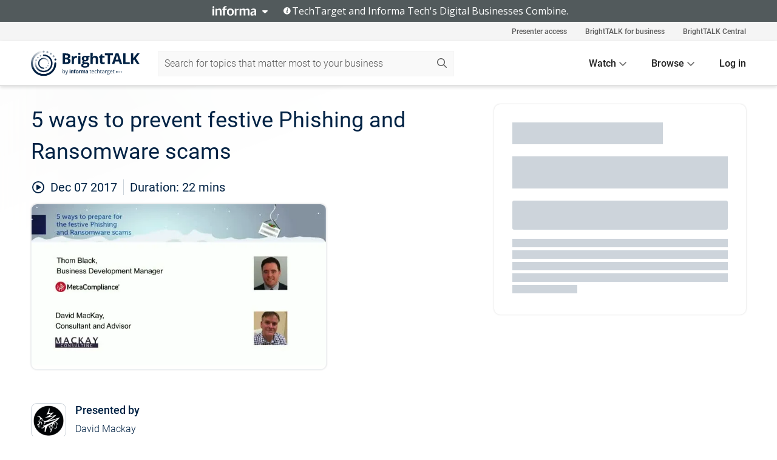

--- FILE ---
content_type: text/html; charset=utf-8
request_url: https://www.brighttalk.com/webcast/11811/286347
body_size: 18472
content:
<!DOCTYPE html><html lang="en"><head><meta charSet="utf-8"/><link rel="icon" type="image/png" href="https://assets.brighttalk.com/images/favicon.ico?nocache=1"/><link rel="apple-touch-icon" href="https://assets.brighttalk.com/images/favicon-apple-touch-icon.png?nocache=1"/><link rel="canonical" href="https://www.brighttalk.com/webcast/11811/286347"/><title>5 ways to prevent festive Phishing and Ransomware scams</title><meta name="description" content="The busiest season of the year for many businesses is without a doubt, the festive period. For many organisations, the festive period means additional s..."/><meta property="og:type" content="website"/><meta name="og:title" property="og:title" content="5 ways to prevent festive Phishing and Ransomware scams"/><meta name="og:description" property="og:description" content="The busiest season of the year for many businesses is without a doubt, the festive period. For many organisations, the festive period means additional staff and with this influx of staff comes the increasing likelihood of human error that could lead to a cyber breach, particularly when all departments are under increased pressure.
 
With this Webinar, we help organisations provision for the festive period by giving you 5 free ways to prepare for the onslaught of phishing and ransomware attacks. These tips will allow you and your organisation to be safe in the knowledge that the upmost is being done to protect your organisation from a cyber breach."/><meta property="og:site_name" content="BrightTALK"/><meta property="og:url" content="https://www.brighttalk.com/webcast/11811/286347"/><meta name="brighttalk-channel-id" content="11811"/><meta name="brighttalk-page-architecture" content="react"/><meta name="brighttalk-page-name" content="webcast"/><meta name="brighttalk-content-status" content="recorded"/><meta name="brighttalk-community" content="IT Security"/><meta name="brighttalk-community-parent" content="Information Technology"/><meta name="twitter:card" content="summary"/><meta name="twitter:title" content="5 ways to prevent festive Phishing and Ransomware scams"/><meta name="twitter:description" content="The busiest season of the year for many businesses is without a doubt, the festive period. For many organisations, the festive period means additional staff and with this influx of staff comes the increasing likelihood of human error that could lead to a cyber breach, particularly when all departments are under increased pressure.
 
With this Webinar, we help organisations provision for the festive period by giving you 5 free ways to prepare for the onslaught of phishing and ransomware attacks. These tips will allow you and your organisation to be safe in the knowledge that the upmost is being done to protect your organisation from a cyber breach."/><meta name="twitter:site" content="BrightTALK"/><meta name="twitter:creator" content=""/><meta property="og:image" content="https://cdn.brighttalk.com/ams/california/images/communication/san/286347/preview_1512657383.png?width=640&amp;height=360"/><meta name="twitter:image" content="https://cdn.brighttalk.com/ams/california/images/communication/san/286347/preview_1512657383.png?width=640&amp;height=360"/><meta name="viewport" content="initial-scale=1.0, width=device-width"/><meta name="robots" content="index,follow"/><script type="application/ld+json">{"@context":"https://schema.org","@type":"Event","name":"5 ways to prevent festive Phishing and Ransomware scams","description":"The busiest season of the year for many businesses is without a doubt, the festive period. For many organisations, the festive period means additional staff and with this influx of staff comes the increasing likelihood of human error that could lead to a cyber breach, particularly when all departments are under increased pressure.\n \nWith this Webinar, we help organisations provision for the festive period by giving you 5 free ways to prepare for the onslaught of phishing and ransomware attacks. These tips will allow you and your organisation to be safe in the knowledge that the upmost is being done to protect your organisation from a cyber breach.","about":"The busiest season of the year for many businesses is without a doubt, the festive period. For many organisations, the festive period means additional staff and with this influx of staff comes the increasing likelihood of human error that could lead to a cyber breach, particularly when all departments are under increased pressure.\n \nWith this Webinar, we help organisations provision for the festive period by giving you 5 free ways to prepare for the onslaught of phishing and ransomware attacks. These tips will allow you and your organisation to be safe in the knowledge that the upmost is being done to protect your organisation from a cyber breach.","startDate":"2017-12-07T14:00:00Z","endDate":"2017-12-07T14:00:22.000Z","url":"https://www.brighttalk.com/webcast/11811/286347","duration":"PT0H0M22S","location":{"@type":"VirtualLocation","name":"BrightTALK","url":"https://www.metacompliance.com/webinars?commid=286347","description":"The busiest season of the year for many businesses is without a doubt, the festive period. For many organisations, the festive period means additional staff and with this influx of staff comes the increasing likelihood of human error that could lead to a cyber breach, particularly when all departments are under increased pressure.\n \nWith this Webinar, we help organisations provision for the festive period by giving you 5 free ways to prepare for the onslaught of phishing and ransomware attacks. These tips will allow you and your organisation to be safe in the knowledge that the upmost is being done to protect your organisation from a cyber breach.","image":"https://cdn.brighttalk.com/ams/california/images/communication/san/286347/preview_1512657383.png?width=640&amp;height=360"},"image":"https://cdn.brighttalk.com/ams/california/images/communication/san/286347/preview_1512657383.png?width=640&amp;height=360","performer":"David Mackay","organizer":{"@type":"Organization","name":"MetaCompliance Ltd","description":"MetaCompliance is a cyber security and compliance organisation that helps transform your company culture and safeguard your data and values. We create state-of-the art eLearning, GDPR, policy management, incident management and phishing solutions that our clients trust to help them create a better relationship with employees and regulators.","url":"https://www.metacompliance.com/webinars"},"eventAttendanceMode":"OnlineEventAttendanceMode","eventStatus":"EventScheduled","aggregateRating":{"@type":"AggregateRating","bestRating":"5","worstRating":"1","ratingValue":"4","ratingCount":"5"}}</script><script async="" src="https://unpkg.com/date-time-format-timezone@latest/build/browserified/date-time-format-timezone-complete-min.js"></script><style type="text/css">

    #cmp-banner {
      position: fixed;
      bottom: 0;
      left: 0;
      z-index: 1200;
    }
    @media (min-width: 960px) {
      #cmp-banner {
        bottom: 20px;
        left: 20px;
      }
    }
    #cmp-banner:empty {
      display: none;
    }

  </style><script type="text/javascript">
	"use strict";function _typeof(t){return(_typeof="function"==typeof Symbol&&"symbol"==typeof Symbol.iterator?function(t){return typeof t}:function(t){return t&&"function"==typeof Symbol&&t.constructor===Symbol&&t!==Symbol.prototype?"symbol":typeof t})(t)}!function(){var t=function(){var t,e,o=[],n=window,r=n;for(;r;){try{if(r.frames.__tcfapiLocator){t=r;break}}catch(t){}if(r===n.top)break;r=r.parent}t||(!function t(){var e=n.document,o=!!n.frames.__tcfapiLocator;if(!o)if(e.body){var r=e.createElement("iframe");r.style.cssText="display:none",r.name="__tcfapiLocator",e.body.appendChild(r)}else setTimeout(t,5);return!o}(),n.__tcfapi=function(){for(var t=arguments.length,n=new Array(t),r=0;r<t;r++)n[r]=arguments[r];if(!n.length)return o;"setGdprApplies"===n[0]?n.length>3&&2===parseInt(n[1],10)&&"boolean"==typeof n[3]&&(e=n[3],"function"==typeof n[2]&&n[2]("set",!0)):"ping"===n[0]?"function"==typeof n[2]&&n[2]({gdprApplies:e,cmpLoaded:!1,cmpStatus:"stub"}):o.push(n)},n.addEventListener("message",(function(t){var e="string"==typeof t.data,o={};if(e)try{o=JSON.parse(t.data)}catch(t){}else o=t.data;var n="object"===_typeof(o)&&null!==o?o.__tcfapiCall:null;n&&window.__tcfapi(n.command,n.version,(function(o,r){var a={__tcfapiReturn:{returnValue:o,success:r,callId:n.callId}};t&&t.source&&t.source.postMessage&&t.source.postMessage(e?JSON.stringify(a):a,"*")}),n.parameter)}),!1))};"undefined"!=typeof module?module.exports=t:t()}();

	(function () { var e = false; var c = window; var t = document; function r() { if (!c.frames["__uspapiLocator"]) { if (t.body) { var a = t.body; var e = t.createElement("iframe"); e.style.cssText = "display:none"; e.name = "__uspapiLocator"; a.appendChild(e) } else { setTimeout(r, 5) } } } r(); function p() { var a = arguments; __uspapi.a = __uspapi.a || []; if (!a.length) { return __uspapi.a } else if (a[0] === "ping") { a[2]({ gdprAppliesGlobally: e, cmpLoaded: false }, true) } else { __uspapi.a.push([].slice.apply(a)) } } function l(t) { var r = typeof t.data === "string"; try { var a = r ? JSON.parse(t.data) : t.data; if (a.__cmpCall) { var n = a.__cmpCall; c.__uspapi(n.command, n.parameter, function (a, e) { var c = { __cmpReturn: { returnValue: a, success: e, callId: n.callId } }; t.source.postMessage(r ? JSON.stringify(c) : c, "*") }) } } catch (a) { } } if (typeof __uspapi !== "function") { c.__uspapi = p; __uspapi.msgHandler = l; c.addEventListener("message", l, false) } })();

	window.__gpp_addFrame=function(e){if(!window.frames[e])if(document.body){var t=document.createElement("iframe");t.style.cssText="display:none",t.name=e,document.body.appendChild(t)}else window.setTimeout(window.__gpp_addFrame,10,e)},window.__gpp_stub=function(){var e=arguments;if(__gpp.queue=__gpp.queue||[],__gpp.events=__gpp.events||[],!e.length||1==e.length&&"queue"==e[0])return __gpp.queue;if(1==e.length&&"events"==e[0])return __gpp.events;var t=e[0],p=e.length>1?e[1]:null,s=e.length>2?e[2]:null;if("ping"===t)p({gppVersion:"1.1",cmpStatus:"stub",cmpDisplayStatus:"hidden",signalStatus:"not ready",supportedAPIs:["2:tcfeuv2","5:tcfcav1","6:uspv1","7:usnatv1","8:uscav1","9:usvav1","10:uscov1","11:usutv1","12:usctv1"],cmpId:0,sectionList:[],applicableSections:[],gppString:"",parsedSections:{}},!0);else if("addEventListener"===t){"lastId"in __gpp||(__gpp.lastId=0),__gpp.lastId++;var n=__gpp.lastId;__gpp.events.push({id:n,callback:p,parameter:s}),p({eventName:"listenerRegistered",listenerId:n,data:!0,pingData:{gppVersion:"1.1",cmpStatus:"stub",cmpDisplayStatus:"hidden",signalStatus:"not ready",supportedAPIs:["2:tcfeuv2","5:tcfcav1","6:uspv1","7:usnatv1","8:uscav1","9:usvav1","10:uscov1","11:usutv1","12:usctv1"],cmpId:0,sectionList:[],applicableSections:[],gppString:"",parsedSections:{}}},!0)}else if("removeEventListener"===t){for(var a=!1,i=0;i<__gpp.events.length;i++)if(__gpp.events[i].id==s){__gpp.events.splice(i,1),a=!0;break}p({eventName:"listenerRemoved",listenerId:s,data:a,pingData:{gppVersion:"1.1",cmpStatus:"stub",cmpDisplayStatus:"hidden",signalStatus:"not ready",supportedAPIs:["2:tcfeuv2","5:tcfcav1","6:uspv1","7:usnatv1","8:uscav1","9:usvav1","10:uscov1","11:usutv1","12:usctv1"],cmpId:0,sectionList:[],applicableSections:[],gppString:"",parsedSections:{}}},!0)}else"hasSection"===t?p(!1,!0):"getSection"===t||"getField"===t?p(null,!0):__gpp.queue.push([].slice.apply(e))},window.__gpp_msghandler=function(e){var t="string"==typeof e.data;try{var p=t?JSON.parse(e.data):e.data}catch(e){p=null}if("object"==typeof p&&null!==p&&"__gppCall"in p){var s=p.__gppCall;window.__gpp(s.command,(function(p,n){var a={__gppReturn:{returnValue:p,success:n,callId:s.callId}};e.source.postMessage(t?JSON.stringify(a):a,"*")}),"parameter"in s?s.parameter:null,"version"in s?s.version:"1.1")}},"__gpp"in window&&"function"==typeof window.__gpp||(window.__gpp=window.__gpp_stub,window.addEventListener("message",window.__gpp_msghandler,!1),window.__gpp_addFrame("__gppLocator"));

	window._sp_queue = [];
	window._sp_ = {
		config: {
			accountId: 370,
			baseEndpoint: 'https://cdn.privacy-mgmt.com',
			usnat: {
					 includeUspApi: true
			  },

			gdpr: { },
			events: {
				onMessageChoiceSelect: function (message_type, choice_id, choice_type_id) {

					// Code to make 'Accept' and 'Reject' buttons work in the CPPA banner
					if (message_type === "usnat") {
						console.log(choice_type_id);
						if (choice_type_id === 11 || choice_type_id === 13) {
							document.getElementById("cmp-banner").style.display = "none";
						}
						if (choice_type_id === 11) {
							localStorage.setItem("acceptconsent", "true");
						} else {
							localStorage.setItem("acceptconsent", "false");
						}
					} else {
						if (choice_type_id === 11) {
							localStorage.setItem("acceptconsent", "true");
						} else {
							localStorage.setItem("acceptconsent", "false");
						}
					}

				},
				onMessageReady: function() {
					console.log('[event] onMessageReady', arguments);
				},
				onMessageChoiceError: function() {
					console.log('[event] onMessageChoiceError', arguments);
				},
				onPrivacyManagerAction: function() {
					console.log('[event] onPrivacyManagerAction', arguments);
				},
				onPMCancel: function() {
					console.log('[event] onPMCancel', arguments);
				},
				onMessageReceiveData: function() {
					console.log('[event] onMessageReceiveData', arguments);
				},
				onSPPMObjectReady: function() {
					console.log('[event] onSPPMObjectReady', arguments);
				},
				onConsentReady: function (message_type, choice_type_id, choice_id, consentUUID, euconsent) {
					console.log('[event] onConsentReady', arguments);
				},
				onError: function() {
					console.log('[event] onError', arguments);
				},
			}
		}
	}
	</script><script src="https://cdn.privacy-mgmt.com/unified/wrapperMessagingWithoutDetection.js" async=""></script><meta name="next-head-count" content="31"/><script type="text/javascript">

    window.dataLayer = window.dataLayer || [];
    function gtag() { dataLayer.push(arguments); }

    //default behavior
    gtag('consent', 'default', {
      'ad_storage': 'granted',
      'analytics_storage': 'granted',
      'wait_for_update': 500
    });

    //behavior specific for end-users in the EEA
    gtag('consent', 'default', {
      'ad_storage': 'denied',
      'analytics_storage': 'denied',
      'region': ['BE', 'BG', 'CZ', 'DK', 'CY', 'LV', 'LT', 'LU', 'ES', 'FR', 'HR', 'IT', 'PL', 'PT', 'RO', 'SI', 'HU', 'MT', 'NL', 'AT', 'IS', 'LI', 'NO', 'SK', 'FI', 'SE', 'DE', 'EE', 'IE', 'EL'],
      'wait_for_update': 500
    });

  </script><script id="gtmScript" nonce="">(function(w,d,s,l,i){w[l]=w[l]||[];w[l].push({'gtm.start':
                    new Date().getTime(),event:'gtm.js'});var f=d.getElementsByTagName(s)[0],
                    j=d.createElement(s),dl=l!='dataLayer'?'&l='+l:'';j.async=true;j.src=
                    'https://www.googletagmanager.com/gtm.js?id='+i+dl;var n=d.querySelector('[nonce]');
                    n&&j.setAttribute('nonce',n.nonce||n.getAttribute('nonce'));f.parentNode.insertBefore(j,f);
                    })(window,document,'script','dataLayer','GTM-NCXH7DF');</script><meta name="brighttalk-build"/><script type="module" src="https://www.brighttalk.com/globalauth-helpercomponent/globalauth-helpercomponent.esm.js"></script><link rel="preload" href="/webcast/_next/static/css/4408fd0edb7eefd9.css" as="style"/><link rel="stylesheet" href="/webcast/_next/static/css/4408fd0edb7eefd9.css" data-n-g=""/><link rel="preload" href="/webcast/_next/static/css/bf90c7f80c3d688c.css" as="style"/><link rel="stylesheet" href="/webcast/_next/static/css/bf90c7f80c3d688c.css" data-n-p=""/><link rel="preload" href="/webcast/_next/static/css/ce5fea244d2c7257.css" as="style"/><link rel="stylesheet" href="/webcast/_next/static/css/ce5fea244d2c7257.css"/><noscript data-n-css=""></noscript><script defer="" nomodule="" src="/webcast/_next/static/chunks/polyfills-c67a75d1b6f99dc8.js"></script><script defer="" src="/webcast/_next/static/chunks/479.00bec7571fc3660a.js"></script><script src="/webcast/_next/static/chunks/webpack-26f4cc8e0a501328.js" defer=""></script><script src="/webcast/_next/static/chunks/framework-aeb85a5e071ca0cb.js" defer=""></script><script src="/webcast/_next/static/chunks/main-c05ad2e766969304.js" defer=""></script><script src="/webcast/_next/static/chunks/pages/_app-88b1430bbcaffaa8.js" defer=""></script><script src="/webcast/_next/static/chunks/ad54e6ef-baf8410d2a54234b.js" defer=""></script><script src="/webcast/_next/static/chunks/28455a0b-f262a48674952fe5.js" defer=""></script><script src="/webcast/_next/static/chunks/94-0fcdae1b49b3bd17.js" defer=""></script><script src="/webcast/_next/static/chunks/245-c192ff7fc3392b81.js" defer=""></script><script src="/webcast/_next/static/chunks/9-0a25cac403357889.js" defer=""></script><script src="/webcast/_next/static/chunks/pages/%5BchannelId%5D/%5BwebcastId%5D-cc704ed89ef6659b.js" defer=""></script><script src="/webcast/_next/static/3238/_buildManifest.js" defer=""></script><script src="/webcast/_next/static/3238/_ssgManifest.js" defer=""></script><style id="__jsx-759685644">.previewImg.jsx-759685644{background:url(https://cdn.brighttalk.com/ams/california/images/communication/san/286347/preview_1512657383.png?width=640&height=360)center center no-repeat;-webkit-filter:blur(4rem)grayscale(30%);filter:blur(4rem)grayscale(30%);opacity:.17;-webkit-background-size:cover;-moz-background-size:cover;-o-background-size:cover;background-size:cover;width:100%;height:100%;-webkit-transform:scale(1.1);-moz-transform:scale(1.1);-ms-transform:scale(1.1);-o-transform:scale(1.1);transform:scale(1.1)}</style></head><body><noscript><iframe src="https://www.googletagmanager.com/ns.html?id=GTM-NCXH7DF"
                height="0" width="0" style="display:none;visibility:hidden"></iframe></noscript><div id="__next"> <div class="InformaBanner_light__oav1_ InformaBanner_banner__5OVWh"><div class="InformaBanner_container__lAm_Y"><div class="InformaBanner_line-message__vc5WN"><button class="InformaBanner_btn-toggle__6eadl"><img class="InformaBanner_logo-text__5ZhoW" src="[data-uri]" alt="Informa Logo"/><img class="InformaBanner_icon-downArrow__iK5Eo" src="[data-uri]" alt="Toggle"/></button><p><img class="InformaBanner_icon-info__cbp6P" src="[data-uri]" alt="Info"/><span class="">TechTarget and Informa Tech&#x27;s Digital Businesses Combine.</span></p></div><div class="InformaBanner_expanded-message-detail__ZfXMh"><p class="InformaBanner_en__B2IaO InformaBanner_lead-copy__kkQ9H"><span class="">Together, we power an unparalleled network of 220+ online properties covering 10,000+ granular topics, serving an audience of 50+ million professionals with original, objective content from trusted sources. We help you gain critical insights and make more informed decisions across your business priorities.</span></p></div></div></div><div class="PageContent_app__Tw3yY"><div id="cmp-banner"></div><div class="ClientHeader_ClientHeader__Yhcmr ClientHeader_ClientHeader-basics__Tkt9O" data-preview-img="https://cdn.brighttalk.com/ams/california/images/communication/san/286347/preview_1512657383.png?width=640&amp;height=360" aria-hidden="true" data-bdd="client-header"><div class="jsx-759685644 previewImg"></div><div class="ClientHeader_ClientHeader--Gradient___ql1Q ClientHeader_ClientHeader-basics__Tkt9O"></div></div><span><div class="GlobalHeader_global-header__7RU_n"><link rel="modulepreload" href="https://www.brighttalk.com/webcomponent/dist/brighttalk-web-components/brighttalk-web-components.esm.js"/></div></span><div class="Container_Container__cJtME PageContent_Player-Content__cuHLP"><main class="PageContent_Player-Content-Main__dT2hM" id="bt-player-content-main"><section class="Section_Section30__FyFjI"><h1 class="globalStyle_hnr__RgsYz" data-bdd="player-webcast-title">5 ways to prevent festive Phishing and Ransomware scams</h1><section class="Section_Section10__MY7SZ WebcastHeader_WebcastHeader-Subheader-Container__eoyOs" data-bdd="player-webcast-content"><div class="WebcastHeader_WebcastHeaders-wrap__ub947"><div class="WebcastHeader_WebcastHeader-Subheader__2hOd6"><div class="WebcastHeader_WebcastHeader-date-time-wrap__5DSIB"><time class="WebcastHeader_WebcastHeader-Duration__Ojp_n" data-bdd="player-webcast-duration" dateTime="22m"><span>Duration: </span><span>22<!-- --> mins</span></time></div></div><div class="WebcastHeader_WebcastHeader-Extra__mYsCW"></div></div></section><section class="Section_Section40__iljNL DefaultWebcastContent_DefaultWebcastContent--pad-right__m0r9W"><div class="PlayerPlaceholder_outer__erL98" data-bdd="player-placeholder"><div class="PlayerPlaceholder_PlayerPlaceholder__E0yEP" id="default-placeholder"><div style="--aspect-ratio:(16/9)" data-bdd="thumbnail-container" class="Thumbnail_thumbnail__nQlEr Thumbnail_thumbnail--small__tLn5m thumbnail PlayerPlaceholder_PlayerPlaceholder-ThumbnailIE__p2acC PlayerPlaceholder_PlayerPlaceholder--max-height__ylfXH PlayerPlaceholder_PlayerNoCrusor__AAgzp"><img src="https://cdn.brighttalk.com/ams/california/images/communication/san/286347/preview_1512657383.png?width=640&amp;height=360" alt="" class="Thumbnail_thumbnail-img__Odh48" data-bdd="player-placeholder-thumbnail" width="647" height="364"/></div></div></div></section><section data-bdd="player-details"><article class="DefaultWebcastContent_DefaultWebcastContent-article__NVTL1"><div class="DefaultWebcastContent_DefaultWebcastContent-ChannelLogo__PbB1y" data-bdd="player-channel-logo" aria-hidden="true"><div class="DefaultWebcastContent_Channel-Image-Wrapper__BBPXC"><img alt="MetaCompliance Ltd" loading="lazy" width="300" height="300" decoding="async" data-nimg="1" class="img-fluid h-100 w-100" style="color:transparent" srcSet="/webcast/_next/image?url=https%3A%2F%2Fcdn.brighttalk.com%2Fams%2Fcalifornia%2Fimages%2Fchannel%2F11811%2Fimage_946881.jpg%3Fwidth%3D300%26height%3D300&amp;w=384&amp;q=75 1x, /webcast/_next/image?url=https%3A%2F%2Fcdn.brighttalk.com%2Fams%2Fcalifornia%2Fimages%2Fchannel%2F11811%2Fimage_946881.jpg%3Fwidth%3D300%26height%3D300&amp;w=640&amp;q=75 2x" src="/webcast/_next/image?url=https%3A%2F%2Fcdn.brighttalk.com%2Fams%2Fcalifornia%2Fimages%2Fchannel%2F11811%2Fimage_946881.jpg%3Fwidth%3D300%26height%3D300&amp;w=640&amp;q=75"/></div></div><div class="DefaultWebcastContent_DefaultWebcastContent-Presented__pye_R"><h2 class="DefaultWebcastContent_DefaultWebcastContent-Header3__AZoDj">Presented by</h2><p class="DefaultWebcastContent_DefaultWebcastContent-P__e8prc" data-bdd="player-presenter">David Mackay</p></div></article><article><h2 class="DefaultWebcastContent_DefaultWebcastContent-Header3__AZoDj">About this talk</h2><div class="DefaultWebcastContent_DefaultWebcastContent-P__e8prc" data-bdd="player-body"><div class="Markdown_Markdown__kIRZG">The busiest season of the year for many businesses is without a doubt, the festive period. For many organisations, the festive period means additional staff and with this influx of staff comes the increasing likelihood of human error that could lead to a cyber breach, particularly when all departments are under increased pressure.
 
With this Webinar, we help organisations provision for the festive period by giving you 5 free ways to prepare for the onslaught of phishing and ransomware attacks. These tips will allow you and your organisation to be safe in the knowledge that the upmost is being done to protect your organisation from a cyber breach.</div></div></article></section></section><div class="ChannelInfo_channel-info-container__qA1DZ"><div class="ChannelInfo_horizontal-card__Zig9Q mb-4 row"><div class="ChannelInfo_channel-info-wrapper__M9Baq"><div class="col-md-4 ChannelInfo_channel-info-image__OBxNW"><div class="ChannelInfo_card-image-wrapper__AFlnA"><a href="https://www.brighttalk.com/channel/11811/" title="Visit MetaCompliance Ltd&#x27;s channel" data-bdd="channel-info-channel-link"><img alt="MetaCompliance Ltd" loading="lazy" width="300" height="300" decoding="async" data-nimg="1" class="img-fluid h-100 w-100 ChannelInfo_card-image__xy9wa" style="color:transparent" srcSet="/webcast/_next/image?url=https%3A%2F%2Fcdn.brighttalk.com%2Fams%2Fcalifornia%2Fimages%2Fchannel%2F11811%2Fimage_946881.jpg%3Fwidth%3D300%26height%3D300&amp;w=384&amp;q=75 1x, /webcast/_next/image?url=https%3A%2F%2Fcdn.brighttalk.com%2Fams%2Fcalifornia%2Fimages%2Fchannel%2F11811%2Fimage_946881.jpg%3Fwidth%3D300%26height%3D300&amp;w=640&amp;q=75 2x" src="/webcast/_next/image?url=https%3A%2F%2Fcdn.brighttalk.com%2Fams%2Fcalifornia%2Fimages%2Fchannel%2F11811%2Fimage_946881.jpg%3Fwidth%3D300%26height%3D300&amp;w=640&amp;q=75"/></a></div></div><div class="ChannelInfo_card-body__Cm7rx col-md-8"><a href="https://www.brighttalk.com/channel/11811/" title="Visit MetaCompliance Ltd&#x27;s channel" data-bdd="channel-info-channel-link" class="ChannelInfo_card-title-link__erJbG"><h2 class="ChannelInfo_card-title__uZ534">MetaCompliance Ltd</h2></a><div class="ChannelInfo_card-statistics__HDPkB"><span data-bdd="channel-info-subscribers">13117<!-- --> subscribers</span><span><span class="ChannelInfo_text-divider__IdRn6"></span>81<!-- --> talks</span></div><div class="ChannelInfo_card-strapline__hBp5d"><span width="0"><span></span><span>Helping you to build a modern Cyber Security and Compliance Culture</span><span style="position:fixed;visibility:hidden;top:0;left:0">…</span></span></div><div class="ChannelInfo_card-description__vs4sW"><span width="0"><span></span><span>MetaCompliance is a cyber security and compliance organisation that helps transform your company culture and safeguard your data and values. We create state-of-the art eLearning, GDPR, policy management, incident management and phishing solutions that our clients trust to help them create a better relationship with employees and regulators.</span><span style="position:fixed;visibility:hidden;top:0;left:0">…</span></span></div></div></div></div></div><section class="Section_Section30__FyFjI RelatedTopics_RelatedTopics__J973v" data-bdd="related-topic"><div class="RelatedTopics_RelatedTopics-Label__Qc2fT" data-bdd="related-topic-header">Related topics</div><div class="RelatedTopics_RelatedTopics-Items__VQabW" data-bdd="related-topic-items"><a href="https://www.brighttalk.com/topic/social-engineering" class="RelatedTopics_RelatedTopics-Link__p7ZnJ" data-bdd="related-topic-0-link"><div class="RelatedTopics_RelatedTopics-Item__T42J0" data-bdd="related-topic-0-text">Social Engineering</div></a><a href="https://www.brighttalk.com/topic/phishing" class="RelatedTopics_RelatedTopics-Link__p7ZnJ" data-bdd="related-topic-1-link"><div class="RelatedTopics_RelatedTopics-Item__T42J0" data-bdd="related-topic-1-text">Phishing</div></a><a href="https://www.brighttalk.com/topic/security-awareness" class="RelatedTopics_RelatedTopics-Link__p7ZnJ" data-bdd="related-topic-2-link"><div class="RelatedTopics_RelatedTopics-Item__T42J0" data-bdd="related-topic-2-text">Security Awareness</div></a></div></section></main><aside class="PageContent_Player-Content-Aside__ejqAg"><div class="SidePanel_form-wrapper__XAlVE"><div class="SidePanel_globalauth-wrapper__fRQUj"><div class="SidePanel_spinner-wrapper__vIlwe"><div class="GlobalAuthSkeleton_wrapper__bWg5s"><div class="GlobalAuthSkeleton_skeleton-loader-item__QXrVE GlobalAuthSkeleton_heading__oXy64"></div><div class="GlobalAuthSkeleton_skeleton-loader-item__QXrVE GlobalAuthSkeleton_input__q43DK"></div><div class="GlobalAuthSkeleton_skeleton-loader-item__QXrVE GlobalAuthSkeleton_button__Ji96E"></div><div class="GlobalAuthSkeleton_skeleton-loader-item__QXrVE GlobalAuthSkeleton_text___CPXT"></div><div class="GlobalAuthSkeleton_privacy-text__U75_Y"><div class="GlobalAuthSkeleton_skeleton-loader-item__QXrVE GlobalAuthSkeleton_text___CPXT"></div><div class="GlobalAuthSkeleton_skeleton-loader-item__QXrVE GlobalAuthSkeleton_text___CPXT"></div><div class="GlobalAuthSkeleton_skeleton-loader-item__QXrVE GlobalAuthSkeleton_text___CPXT"></div><div class="GlobalAuthSkeleton_skeleton-loader-item__QXrVE GlobalAuthSkeleton_text___CPXT"></div><div class="GlobalAuthSkeleton_skeleton-loader-item__QXrVE GlobalAuthSkeleton_text-1__a9eLg"></div></div></div></div></div></div></aside></div><div class="global-footer"><style>
       .global-footer {
			background-color: #283857;
			min-height: 394px;
		}
      </style></div><script src="https://www.brighttalk.com/webcomponent/dist/techtarget-informa-banner/techtarget-informa-footer.js?v=1.0.0"></script><techtarget-informa-footer theme="light" language="en"></techtarget-informa-footer></div> </div><script id="__NEXT_DATA__" type="application/json">{"props":{"pageProps":{"channelId":"11811","webcastId":"286347","channel":{"id":11811,"statistics":{"upcomingCommunications":"0","liveCommunications":"0","recordedCommunications":"81","subscribers":"13117","viewedSeconds":"19781816"},"channelName":"MetaCompliance Ltd","channelUrl":"https://www.metacompliance.com/webinars","channelDescription":"MetaCompliance is a cyber security and compliance organisation that helps transform your company culture and safeguard your data and values. We create state-of-the art eLearning, GDPR, policy management, incident management and phishing solutions that our clients trust to help them create a better relationship with employees and regulators.","strapLine":"Helping you to build a modern Cyber Security and Compliance Culture","visibility":"included","channelImg":"https://cdn.brighttalk.com/ams/california/images/channel/11811/image_946881.jpg?width=300\u0026height=300","locale":"en-US","showAttendees":true,"showShare":true,"showSocial":true},"webcast":{"id":286347,"channel":{"id":11811},"title":"5 ways to prevent festive Phishing and Ransomware scams","description":"The busiest season of the year for many businesses is without a doubt, the festive period. For many organisations, the festive period means additional staff and with this influx of staff comes the increasing likelihood of human error that could lead to a cyber breach, particularly when all departments are under increased pressure.\n \nWith this Webinar, we help organisations provision for the festive period by giving you 5 free ways to prepare for the onslaught of phishing and ransomware attacks. These tips will allow you and your organisation to be safe in the knowledge that the upmost is being done to protect your organisation from a cyber breach.","presenter":"David Mackay","duration":22,"keywords":"Social Engineering, Phishing, Security Awareness","start":"2017-12-07T14:00:00Z","entryTime":"2017-12-07T13:55:00Z","end":"","status":"recorded","timeZone":"Europe/London","url":"https://www.metacompliance.com/webinars?commid=286347","isGigCancelled":false,"previewImg":"https://cdn.brighttalk.com/ams/california/images/communication/san/286347/preview_1512657383.png?width=640\u0026height=360","topics":[{"title":"Social Engineering","url":"https://www.brighttalk.com/topic/social-engineering"},{"title":"Phishing","url":"https://www.brighttalk.com/topic/phishing"},{"title":"Security Awareness","url":"https://www.brighttalk.com/topic/security-awareness"}],"pageState":"ondemand","visibility":"public","syndication":null,"rating":4,"ratingCount":5},"summit":{"eventCount":0,"img":"","link":"","live":[],"onDemand":[],"showTracks":false,"summitDate":"","title":"","tracks":[],"upcoming":[],"target":"","type":""},"webcastCommunities":{"communities":[{"id":4,"title":"Information Technology","description":"As an IT professional, many of the problems you face are multifaceted, complex and don’t lend themselves to simple solutions. The information technology community features useful and free information technology resources. Join to browse thousands of videos and webinars on ITIL best practices, IT security strategy and more presented by leading CTOs, CIOs and other technology experts.","alias":"information-technology","entryCount":490681,"childCount":3,"enabled":true,"primary":false,"children":[{"id":27,"title":"IT Security","description":"The IT security community on BrightTALK is composed of more than 200,000 IT security professionals trading relevant information on software assurance, network security and mobile security. Join the conversation by watching on-demand and live information security webinars and asking questions of experts and industry leaders.","alias":"it-security","entryCount":80739,"childCount":0,"enabled":true,"primary":true},{"id":28,"title":"IT Governance, Risk and Compliance","description":"Increasing expectations for good governance, effective risk management and complex demands for corporate compliance are presenting a growing challenge for organizations of all sizes. Join industry thought leaders as they provide you with practical advice on how to implement successful risk and compliance management strategies across your organization. Browse risk management resources in the form of interactive webinars and videos and ask questions of expert GRC professionals.","alias":"governance-risk-compliance","entryCount":49751,"childCount":0,"enabled":true,"primary":false},{"id":73,"title":"Business Continuity / Disaster Recovery","description":"The unexpected nature of natural disasters and other disruptive events means that preparation is key to managing disaster recovery and business continuity planning. Join the business continuity and disaster recovery community for live and recorded presentations discussing best practices for business continuity planning, disaster recovery programs and business continuity management. Learn from BCDR experts to develop your critical infrastructure and gain insight into tactical solutions to your BCDR issues.","alias":"bc-dr","entryCount":18504,"childCount":0,"enabled":true,"primary":false}]},{"id":5,"title":"Human Resources","description":"Human resources is intrinsically linked to business success and requires a thoughtful balance of a variety of complex issues. The human resources community on BrightTALK is made up of thousands of professionals in human resources exchanging human resources best practices and advice. Watch hundreds of on-demand webinars for immediate information or participate in upcoming live webinars and have your questions answered by respected HR thought leaders.","alias":"human-resources","entryCount":15921,"childCount":1,"enabled":true,"primary":false,"children":[{"id":185,"title":"Learning and Development","description":"Get powerful learning and development insights from influential experts. Connect with thought leaders and colleagues to get the most up-to-date knowledge in the field.","alias":"learning-development","entryCount":3449,"childCount":0,"enabled":true,"primary":false}]},{"id":9,"title":"Finance","description":"The accounting and finance community on BrightTALK features presentations from leading accountants and finance professionals. The accounting community includes tax planning strategies, QuickBooks webinars and other accounting webinars, while the finance community features presentations on financial capital regulations and forensic data analytics. Join the conversation by attending live financial and accounting presentations and connecting with industry thought leaders.","alias":"finance","entryCount":94151,"childCount":1,"enabled":true,"primary":false,"children":[{"id":113,"title":"Audit and Compliance","description":"Internal audit and compliance professionals are facing increasingly stringent regulatory requirements when it comes to compliance reporting and internal control procedures. Join the audit and compliance community to learn best practices from thought leaders on topics such as regulatory compliance, internal audit checklists and audit program strategies.","alias":"audit-compliance","entryCount":5264,"childCount":0,"enabled":true,"primary":false}]}]},"channelFeed":[{"date":"2025-07-15T14:00:00.000Z","id":646658,"channelId":11811,"thumbnail":{"alt":"Cyber Resilience in the Age of AI","url":"https://cdn.brighttalk.com/ams/california/images/communication/646468/image_1046841.png?width=640\u0026height=360"},"title":"Cyber Resilience in the Age of AI","description":"Phishing emails are getting harder to spot — not because people aren't paying attention, but because attackers are using AI to create messages that sound real, look urgent and land at exactly the wrong moment. \n\nThis webcast looks at what it really takes to build resilience. Not just training people to spot threats but helping them stay calm under pressure and make better decisions when it counts. \n\nWe’ll share examples of how attackers are using stress and speed to bypass judgement, including one phishing email that claimed Pegasus spyware was installed - and appeared to come from the victim’s own address. \n\nIn this session, we explore: \n- Why awareness alone isn’t enough \n- How phishing tactics are designed to trigger fast decisions \n- What resilience looks like in practice \n- Simple ways to help users slow down and respond with confidence","link":"https://www.metacompliance.com/webinars?commid=646658","status":"recorded","duration":2340},{"date":"2024-11-28T15:00:00.000Z","id":629956,"channelId":11811,"thumbnail":{"alt":"Operational Cyber Security and a Helping Hand from City of London Police","url":"https://cdn.brighttalk.com/ams/california/images/communication/629954/image_1012121.png?width=640\u0026height=360"},"title":"Operational Cyber Security and a Helping Hand from City of London Police","description":"Cybercrime doesn’t respect borders—geographic, legislative, or digital. Criminals exploit these gaps to avoid detection, posing unique challenges for traditional law enforcement. In a landscape that becomes more complex each day, how do policing strategies evolve to keep pace?\n\nJoin our upcoming webcast, where MetaCompliance’s Robbie O’Brien welcomes two high-ranking officials from the City of London Police: Gary Brailsford-Hart (CISO) and Inspector Charlie Morrison, Head of Cyber Griffin. Together, they’ll reveal the inner workings of policing cybercrime in one of the world’s most critical financial districts.\n\nDuring this 45-minute session, we’ll cover:\n\nThe Cyber Griffin initiative: building cybersecurity readiness through proactive, hands-on training and exercises\nThe role of the City of London Police in the UK’s wider cyber defence and why its programmes are recommended for national adoption\nBest practices in incident response and how to keep your plan effective under real-world pressure\nCreating a no-blame security culture and learning from “near misses” to reinforce resilience.","link":"https://www.metacompliance.com/webinars?commid=629956","status":"recorded","duration":2820},{"date":"2024-09-26T14:00:00.000Z","id":624844,"channelId":11811,"thumbnail":{"alt":"Building Secure IT Architecture in an Ever-Changing World","url":"https://cdn.brighttalk.com/ams/california/images/communication/624840/image_1000859.jpg?width=640\u0026height=360"},"title":"Building Secure IT Architecture in an Ever-Changing World","description":"Legacy systems can feel like a ball and chain, becoming increasingly tangled with newer technologies. It’s like a snowball rolling downhill—growing larger, heavier, and more complex with every step. Before you know it, you’re not managing the system; it's managing you.\n \n\nJoin our upcoming webcast, where we'll explore practical strategies to help you overcome the challenges of outdated IT systems, keeping your infrastructure secure, manageable, and up to date.\n\n \nDuring this 45- minute session, we will explore: \n-Challenges and management of IT Legacy Systems\n-How to ensure long-term security for legacy infrastructure when it remains critical to business operations.\n-Data Security Posture Management (DSPM)\n-Risks of Single-Vendor Syndrome","link":"https://www.metacompliance.com/webinars?commid=624844","status":"recorded","duration":2820},{"date":"2024-08-29T14:00:00.000Z","id":622540,"channelId":11811,"thumbnail":{"alt":"Mind Your Own Small Business: Essential Cyber Security Strategies for SMEs","url":"https://cdn.brighttalk.com/ams/california/images/communication/622537/image_996464.jpg?width=640\u0026height=360"},"title":"Mind Your Own Small Business: Essential Cyber Security Strategies for SMEs","description":"Despite their size, SMEs are prime targets for cybercriminals due to their limited resources and potentially weaker security measures.  \n\nJoin our upcoming webcast to gain essential insights into the cyber threats facing SMEs and learn practical strategies to protect your business. \n\n \nDuring this 45-minute session, we will explore: \nThe evolving cyber threat landscape for SMEs \nKey challenges and vulnerabilities specific to SMEs \nPractical security strategies tailored for SMEs \nEffective incident response planning","link":"https://www.metacompliance.com/webinars?commid=622540","status":"recorded","duration":2641},{"date":"2024-07-25T14:00:00.000Z","id":619322,"channelId":11811,"thumbnail":{"alt":"Cyber Security: Managing Myths \u0026 Misinformation","url":"https://cdn.brighttalk.com/ams/california/images/communication/619317/image_990240.png?width=640\u0026height=360"},"title":"Cyber Security: Managing Myths \u0026 Misinformation","description":"In an era dominated by social media, hyperbole and misinformation – sometimes malicious – thrives. The cyber security sector is no exception, and the stakes are high. \n\nJoin us for an engaging and insightful discussion on the dangerous blend of hyperbole and misinformation in cyber security. Learn from cautionary tales and explore our innate attraction to drama. \n\nDuring this 45-minute webcast, we’ll discuss: \n\n- Mastering 'paranoid by design' without 'panic by design' \n- Elevating cyber awareness, minus the fear factor \n- Embracing risk-based strategies for effective protection \n- Implementing Cyber Essentials Plus for robust security","link":"https://www.metacompliance.com/webinars?commid=619322","status":"recorded","duration":2639},{"date":"2024-06-27T14:00:00.000Z","id":616597,"channelId":11811,"thumbnail":{"alt":"Follow the Money: Understanding Organised Cybercrime","url":"https://cdn.brighttalk.com/ams/california/images/communication/616505/image_984388.png?width=640\u0026height=360"},"title":"Follow the Money: Understanding Organised Cybercrime","description":"As the old saying goes, when trying to understand criminals and criminality,  it’s best to follow the money.  \n \nWith banking becoming increasingly digital-first and currencies going all crypto, pursuing somebody’s digital purse is a new and complex challenge that criminals have adapted to skilfully. \n \nOur upcoming webcast, provides unique insights into organised criminality and the process of ‘following the money’ into organised online criminal gangs and their involvement in crypto assets, highlighting their use of cryptocurrencies for money laundering and the challenges of tracing transaction the blockchain. \n  \nDuring this 45-minute webcast we explore:  \n \n• The pitfalls of digital currencies \n• The evolution of organised online criminal gangs \n• Victim profiling and targeting \n• Incident Response for SMEs","link":"https://www.metacompliance.com/webinars?commid=616597","status":"recorded","duration":2676},{"date":"2024-05-30T14:00:00.000Z","id":613853,"channelId":11811,"thumbnail":{"alt":"Why Are Supply Chains So Important to Cyber Security?","url":"https://cdn.brighttalk.com/ams/california/images/communication/613852/image_978614.png?width=640\u0026height=360"},"title":"Why Are Supply Chains So Important to Cyber Security?","description":"Supply chains are the backbone of business, but their sprawling nature and lack of robust cyber security make them prime targets for hackers.\n\nJoin our upcoming webcast, 'Why Are Supply Chains So Important to Cyber Security? to explore the growing threat to supply chains and what happens when your supplier gets hit, putting your data on the line.","link":"https://www.metacompliance.com/webinars?commid=613853","status":"recorded","duration":2694},{"date":"2024-05-29T14:00:00.000Z","id":616247,"channelId":11811,"thumbnail":{"alt":"Cyber Anthropology: Humanising Cyber Security","url":"https://cdn.brighttalk.com/ams/california/images/communication/553032/image_865098.png?width=640\u0026height=360"},"title":"Cyber Anthropology: Humanising Cyber Security","description":"Human factors, or more specifically, human failure, takes its fair share of the blame for accidents, incidents and cyber attacks. To keep organisations secure, it is vital to understand human behaviour and the challenges those behaviours pose in mitigating cyber threats. \n\nBy recognising how individuals create risk, organisations can improve the interaction between people and the technology they use. In doing so, reducing human-born error. \n\nOur upcoming webcast ‘Cyber Anthropology: Humanising Cyber Security’ explores why humans are the greatest security vulnerability and how organisations can create a cyber-secure culture. \n\nThis 40-minute webcast will discuss:\n• How humans interact with technology\n• Human behaviour and the path of least resistance \n• Building trust and relationships through reciprocity \n• Why Security Awareness Training is not a one-size-fits-all approach\n• The importance of storytelling in cyber awareness training","link":"https://www.metacompliance.com/webinars?commid=616247","status":"recorded","duration":2732},{"date":"2024-04-25T14:00:00.000Z","id":611994,"channelId":11811,"thumbnail":{"alt":"Cyber Fraud: Same As It Ever Was","url":"https://cdn.brighttalk.com/ams/california/images/communication/611994/image_975521.png?width=640\u0026height=360"},"title":"Cyber Fraud: Same As It Ever Was","description":"Some industries are pretty good at learning from mistakes- But can the same be said for the realm of information security?\n\nJoin Peter ‘The Fraud Guy’ Taylor, and Robert O’Brien, as they the lessons learned from previous security lapses to fortify our defences and safeguard our valuable information.\n\nDuring this 45-minute webcast we explore:\n- The contrast between old-school digital fraud and modern cyber security roles\n- Shifts in criminal operations on the dark web\n- The evolution of insider threats in the digital age\n- Key takeaways from history to enhance future information security","link":"https://www.metacompliance.com/webinars?commid=611994","status":"recorded","duration":2877},{"date":"2024-04-12T13:15:00.000Z","id":611908,"channelId":11811,"thumbnail":{"alt":"Level Up Your Cyber Security Training with Netflix Style E-Learning","url":"https://cdn.brighttalk.com/ams/california/images/communication/611908/image_974754.png?width=640\u0026height=360"},"title":"Level Up Your Cyber Security Training with Netflix Style E-Learning","description":"83% of organisations fail to deliver cyber security training that engages employees.\n\nEmployee engagement determines the success or failure of a cyber security training program. Without engagement, organisations cannot build a robust culture where security is front of mind.\n\nJoin us on our upcoming webcast, 'Level Up Your Cyber Security Training with Netflix Style E-Learning', and explore MetaCompliance’s latest eLearning series, Cyber Police, and the power of storytelling in enhancing employee engagement in cyber security education.","link":"https://www.metacompliance.com/webinars?commid=611908","status":"recorded","duration":2731},{"date":"2024-03-28T15:00:00.000Z","id":608883,"channelId":11811,"thumbnail":{"alt":"Choices Choices: Behavioural Science and Cyber-Compliance","url":"https://cdn.brighttalk.com/ams/california/images/communication/608881/image_968766.png?width=640\u0026height=360"},"title":"Choices Choices: Behavioural Science and Cyber-Compliance","description":"Your staff’s split-second decisions, like clicking an innocent link, could be the unsuspecting gateway to a security nightmare!\n\nJoin Christian Hunt and Robert O'Brien as they delve into effective strategies aimed at shaping staff security behaviours and mitigating the risks associated with security missteps.\n\nThis 45-minute webcast will discuss:\n• The intricacies of human behaviour and why people make the choices they do.\n• Common pitfalls in cyber awareness training and techniques to guide staff towards the correct choices.\n• Behavioural science strategies to fortify your security measures.\n• The role of senior leadership in setting an example.","link":"https://www.metacompliance.com/webinars?commid=608883","status":"recorded","duration":2706},{"date":"2024-02-29T15:00:00.000Z","id":607035,"channelId":11811,"thumbnail":{"alt":"Cyber Shock Absorber or Sin Eater? A Cyber Security State of the Nation for 2024","url":"https://cdn.brighttalk.com/ams/california/images/communication/607028/image_965271.png?width=640\u0026height=360"},"title":"Cyber Shock Absorber or Sin Eater? A Cyber Security State of the Nation for 2024","description":"Step into the future with our upcoming webcast as we delve into the intricacies of defence strategy in the age of AI and automation. \n\nIn this 45-minute session, we will navigate through the challenges that lie ahead, shedding light on the indispensable role played by those entrusted with the security of our organisations and societies.\n\nExplore:\n\n• The looming threat posed by Gen-AI and deepfakes.\n• The positive aspects of generative AI and its potential benefits.\n• Who is responsible for confronting and mitigating these evolving risks.\n• The critical role of a CISO in safeguarding against emerging threats.\n• Best practices to fortify against the ever-changing landscape of cyber threats.","link":"https://www.metacompliance.com/webinars?commid=607035","status":"recorded","duration":2664},{"date":"2023-11-02T15:00:00.000Z","id":598110,"channelId":11811,"thumbnail":{"alt":"Outside-The-Box Strategies For Cyber Security Engagement","url":"https://cdn.brighttalk.com/ams/california/images/communication/598100/image_947582.png?width=640\u0026height=360"},"title":"Outside-The-Box Strategies For Cyber Security Engagement","description":"Looking for a fresh approach to your cyber security awareness programs? Tired of the same dull, monotonous content that seems to be forgotten as soon as it's heard? \n\nThe potential power of humour in communication is immense; if you can make your audience laugh, you can make your message stick.\n\nJoin us for our upcoming webcast where we explore how you can best employ outside-the-box strategies like humour to make sure your cyber security messages hit home and stay there. \n\nThis 45-minute webcast will discuss:\n• Why traditional cyber security awareness training often fails to leave a lasting impression.\n• How to leverage humour effectively to foster engagement with cyber security awareness.\n• Nailing the comedy element: Insights on what works and what falls flat.\n• The compelling role of storytelling in crafting memorable security messages","link":"https://www.metacompliance.com/webinars?commid=598110","status":"recorded","duration":2589},{"date":"2023-11-01T15:00:00.000Z","id":599651,"channelId":11811,"thumbnail":{"alt":"Cyber Security: Is the Nightmare Between the Chair and the Keyboard?","url":"https://cdn.brighttalk.com/ams/california/images/communication/san/510274/preview_1631892929.png?width=640\u0026height=360"},"title":"Cyber Security: Is the Nightmare Between the Chair and the Keyboard?","description":"Despite increased investment in cyber security initiatives, organisations continue to be impacted by cyber attacks. Almost all successful breaches share one variable in common: human error. The reality is organisations face a very real danger of threat from within.\n\nAgainst the backdrop of a complex cyber threat landscape, the insider threat has intensified as working practices have evolved and cybercriminals launch increasingly sophisticated attacks.\n\nThe mitigation of human-born error is key to reducing cyber risk in an organisation and a proactive approach to prevent employee-related threats has never been more important.\n\nOur upcoming webcast titled, ‘Cyber Security: Is the Nightmare Between the Chair and the Keyboard?’, explores the human dimension to cyber vulnerabilities and solving cyber security’s people problem. \n\nThis 40-minute webinar will discuss:\n• Why people are at the centre of cyber security threats\n• How hackers exploit people for their own gain\n• Tactics to improve employee engagement in Security Awareness Training\n• The CISO’s challenge in creating a cyber secure workforce","link":"https://www.metacompliance.com/webinars?commid=599651","status":"recorded","duration":2449},{"date":"2023-10-05T14:00:00.000Z","id":594960,"channelId":11811,"thumbnail":{"alt":"Unleashing the Power of Tailored Security Awareness","url":"https://cdn.brighttalk.com/ams/california/images/communication/594942/image_941383.png?width=640\u0026height=360"},"title":"Unleashing the Power of Tailored Security Awareness","description":"In today’s ever-evolving cyber security landscape, one-size-fits-all cyber security training falls short of adequately preparing employees to tackle escalating cyber threats. \n\nTailored learning empowers employees by delivering relevant, role-specific knowledge that enhances their skills and bolsters an organisation’s security posture. \n\nJoin us for our upcoming webcast, ‘Unleashing The Power of Tailored Security Awareness’,  where we delve into how customised cyber security training can foster a culture of continuous learning, ensuring that their employees remain at the forefront of cyber security best practices.\n\nThis 50-minute webcast will discuss:\n• The constraints of generic training\n• Tackling engagement challenges in cyber security\n• Recognising distinct departmental needs and risks\n• Cultivating a culture of security-first across the organisation\n• Valuable insights for crafting personalised training programs","link":"https://www.metacompliance.com/webinars?commid=594960","status":"recorded","duration":3358},{"date":"2023-09-07T14:00:00.000Z","id":593110,"channelId":11811,"thumbnail":{"alt":"Conducting Effective Cyber Attack Simulations","url":"https://cdn.brighttalk.com/ams/california/images/communication/593100/image_937773.png?width=640\u0026height=360"},"title":"Conducting Effective Cyber Attack Simulations","description":"In today's digital age, where threats evolve at a pace like never before, the importance of cyber attack simulations is paramount. They serve as crucial tools for organisations to proactively discover vulnerabilities, enhance their incident response strategies, and fortify defences against emerging cyber threats.\n\nJoin us for our upcoming webcast, 'Conducting Effective Cyber Attack Simulations,' where we delve into the crucial aspects of attack simulation and incident management in today's rapidly evolving digital landscape.\n\nDuring this webcast, we will explore the following key topics:\n• Understanding the importance of attack simulations\n• Unveiling the intricacies of authentic attack simulations\n• Building the foundation for success\n• The role of ongoing cyber awareness training\n• Practical insights into conducting table-top exercises","link":"https://www.metacompliance.com/webinars?commid=593110","status":"recorded","duration":3156},{"date":"2023-09-04T14:00:00.000Z","id":593290,"channelId":11811,"thumbnail":{"alt":"Best Practice for Cyber Security Awareness Month","url":"https://cdn.brighttalk.com/ams/california/images/communication/556291/image_870045.png?width=640\u0026height=360"},"title":"Best Practice for Cyber Security Awareness Month","description":"Cyber Security Awareness Month, celebrated every October, helps to highlight the importance of cyber security and the collective effort required to prevent cyber attacks.\n\nHowever, a month-long initiative is not enough to make a real, long-lasting impact on staff security behaviours. \n\nOur upcoming webcast, ‘Best Practice for Cyber Security Awareness Month’, explores how organisations can make the most of Cyber Security Awareness Month and keep security top of mind all year round. \n\nThis 40-minute webcast will discuss:\n• Cyber fatigue and the difficulty of engaging users\n• Tips for planning Cyber Security Awareness Month\n• Maintaining momentum and employee engagement throughout the year\n• Ongoing cyber awareness certifications\n• Thinking outside the box when it comes to cyber initiatives","link":"https://www.metacompliance.com/webinars?commid=593290","status":"recorded","duration":2672},{"date":"2023-08-10T14:00:00.000Z","id":590227,"channelId":11811,"thumbnail":{"alt":"Hacking 101: Mitigating Human Vulnerabilities","url":"https://cdn.brighttalk.com/ams/california/images/communication/590214/image_932007.png?width=640\u0026height=360"},"title":"Hacking 101: Mitigating Human Vulnerabilities","description":"Verizon's 2023 DBIR reveals that, 74% of all breaches involve the human element. As technology advances, cybercriminals are shifting their focus from exploiting system vulnerabilities to targeting human ones.\n\nOur upcoming webcast, 'Hacking 101: Mitigating Human Vulnerabilities,' delves into why humans are often labelled as the 'weak link' in an organisation's cyber security and shares effective strategies to bolster this risk. \n\nThis 50-minute webcast will discuss:\n• Real-world examples of how human vulnerabilities are exploited. \n• The power of personalised Security Awareness Training.\n• Securing C-Suite buy-in for cyber awareness campaigns.\n• Are humans truly the weakest link in cyber security?","link":"https://www.metacompliance.com/webinars?commid=590227","status":"recorded","duration":3113}],"envVariables":{"hostUrl":"https://www.brighttalk.com","gtmId":"GTM-WL9H26","envValue":"prod","cloudinaryEnv":"brighttalkprod","staticAssetCdnUrl":"https://assets.brighttalk.com","nextPublicSentryDSN":"https://85b928fa6c7a4e9985f029323783cd54@o311348.ingest.sentry.io/5438623"}},"__N_SSG":true},"page":"/[channelId]/[webcastId]","query":{"channelId":"11811","webcastId":"286347"},"buildId":"3238","assetPrefix":"/webcast","isFallback":false,"isExperimentalCompile":false,"dynamicIds":[12910,75479],"gsp":true,"scriptLoader":[]}</script><script>
        window.dataLayer = window.dataLayer || [];
        dataLayer.push({
          'brighttalk-page-name': 'webcast',
          'brighttalk-portal-is-logged-in': false
        });</script><script>(function(w,d,s,l,i){w[l]=w[l]||[];w[l].push({'gtm.start':
                new Date().getTime(),event:'gtm.js'});var f=d.getElementsByTagName(s)[0],
                j=d.createElement(s),dl=l!='dataLayer'?'&l='+l:'';j.async=true;j.src=
                'https://www.googletagmanager.com/gtm.js?id='+i+dl;f.parentNode.insertBefore(j,f);
                })(window,document,'script','dataLayer','GTM-WL9H26');</script><noscript><iframe src="https://www.googletagmanager.com/ns.html?id=GTM-WL9H26" height="0" width="0" style="display:none;visibility:hidden"></iframe></noscript></body></html>